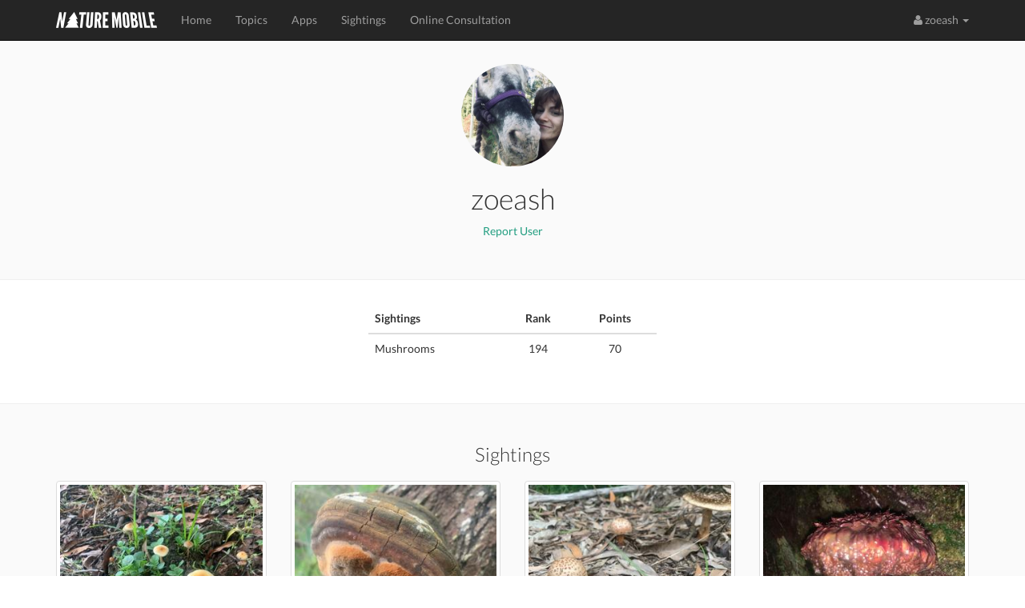

--- FILE ---
content_type: text/html; charset=utf-8
request_url: https://www.naturemobile.org/en/accounts/profile/34734/zoeash
body_size: 8694
content:




<!DOCTYPE html>
<!--[if lt IE 7]>      <html class="no-js lt-ie9 lt-ie8 lt-ie7"> <![endif]-->
<!--[if IE 7]>         <html class="no-js lt-ie9 lt-ie8"> <![endif]-->
<!--[if IE 8]>         <html class="no-js lt-ie9"> <![endif]-->
<!--[if gt IE 8]><!-->
<html class="no-js"> <!--<![endif]-->
<head>
    <script type="text/javascript" data-cmp-ab="1" src="https://cdn.consentmanager.net/delivery/autoblocking/c0eb65b4d2d30.js" data-cmp-host="d.delivery.consentmanager.net" data-cmp-cdn="cdn.consentmanager.net" data-cmp-codesrc="0"></script>
    <meta charset="utf-8">
    <meta http-equiv="X-UA-Compatible" content="IE=edge,chrome=1">
    <title>
        NATURE MOBILE
    </title>
    <meta name="description" content="">
    <meta name="viewport" content="width=device-width, initial-scale=1">
    
        <link rel="canonical" href="https://www.naturemobile.org/en/accounts/profile/34734/zoeash"/>
    

    <link rel="stylesheet" href="https://www.naturemobile.org/static/website/css/bootstrap.min.css">
    
    <script>
        // Asynchronously load non-critical css
        function loadCSS(e, t, n) {
            "use strict";
            var i = window.document.createElement("link");
            var o = t || window.document.getElementsByTagName("script")[0];
            i.rel = "stylesheet";
            i.href = e;
            i.media = "only x";
            o.parentNode.insertBefore(i, o);
            setTimeout(function () {
                i.media = n || "all"
            })
        }
        // load css file async
        loadCSS("https://www.naturemobile.org/static/website/css/font-awesome.min.css");
    </script>

    <link rel="stylesheet" href="https://www.naturemobile.org/static/website/css/main.css">
    <script src="https://www.naturemobile.org/static/website/js/vendor/modernizr-2.6.2-respond-1.1.0.min.js"></script>
    <link rel='shortcut icon' href="https://www.naturemobile.org/static/website/favicon.ico">
    <link rel='apple-touch-icon' href="https://www.naturemobile.org/static/website/img/apple-touch-icon.png">
    <link rel='apple-touch-icon' sizes='72x72' href="https://www.naturemobile.org/static/website/img/apple-touch-icon-72x72.png">
    <link rel='apple-touch-icon' sizes='114x114' href="https://www.naturemobile.org/static/website/img/apple-touch-icon-114x114.png">
    
    
    
    
    
        
            <script defer  data-domain="naturemobile.org" src="https://performance.naturemobile.org/js/script.pageview-props.js"></script>
            <script defer data-domain="naturemobile.org" src="https://performance.naturemobile.org/js/script.outbound-links.js"></script>
        
        
    


</head>
<body>
<!--[if lt IE 7]>
<p class="browsehappy">You are using an <strong>outdated</strong> browser. Please <a href="http://browsehappy.com/">upgrade your browser</a> to improve your experience.</p>
<![endif]-->
<nav class="navbar navbar-inverse navbar-fixed-top" role="navigation">
    <div class="container">
        <div class="navbar-header">
            <button type="button" class="navbar-toggle collapsed" data-toggle="collapse" data-target="#navbar"
                    aria-expanded="false" aria-controls="navbar">
                <span class="sr-only">Toggle navigation</span>
                <span class="icon-bar"></span>
                <span class="icon-bar"></span>
                <span class="icon-bar"></span>
            </button>
            <a class="navbar-brand" href="/en/"><img alt="Brand"
                                                                         src="https://www.naturemobile.org/static/website/img/naturemobile%402x.png"
                                                                         width="126" height="20"></a>
        </div>
        <div id="navbar" class="navbar-collapse collapse">
            <ul class="nav navbar-nav">
                
                    
                        <li><a href="/en/">Home</a></li>
                    
                
                    
                        <li><a href="/en/topics">Topics</a></li>
                    
                
                    
                        <li><a href="/en/apps">Apps</a></li>
                    
                
                    
                        <li><a href="/en/sightings">Sightings</a></li>
                    
                
                    
                        <li><a href="/en/online-consultation">Online Consultation</a></li>
                    
                
            </ul>
            <ul class="nav navbar-nav navbar-right">
                
                    <li class="dropdown">
                        <a href="#" class="dropdown-toggle" data-toggle="dropdown" role="button" aria-expanded="false">
                            <i class="fa fa-user"></i> zoeash <span
                                class="caret"></span>
                        </a>
                        <ul class="dropdown-menu" role="menu">
                            <li><a href="/en/accounts/profile/info"><i
                                    class="fa fa-user"></i> View profile</a></li>
                            
                            <li><a href="/en/accounts/logout"><i
                                    class="fa fa-power-off"></i> Sign out</a></li>
                        </ul>
                    </li>
                

            </ul>
        </div>
        <!--/.navbar-collapse -->
    </div>
</nav>


    



    <section id="userDash" class="text-center padding">
        <div class="container">
            <div class="row">
                <div class="col-md-12">

                    <img src="
                    
                        https://naturemobile-media.s3.eu-central-3.ionoscloud.com/members/pictures/2ab4d49c/2ab4d49c-ffd3-47c7-9c22-fee641d710a1.300x300.jpg
                    
                    " width="128" class="imground">

                    <h1>
                        zoeash
                    </h1>
                    
                    <h5></h5>
                    
                    
    <p>
        <a href="#" data-toggle="modal" data-target="#reportViolationsModal">
            Report User
        </a>
    </p>
    


<div class="modal fade" id="reportViolationsModal" tabindex="-1" role="dialog" aria-labelledby="reportModalLabel" aria-hidden="true">
    <div class="modal-dialog" role="document">
        <div class="modal-content">
            <div class="modal-header">
                <h5 class="modal-title" id="reportModalLabel">Report Content</h5>
                <button type="button" class="close" data-dismiss="modal" aria-label="Close">
                    <span aria-hidden="true">&times;</span>
                </button>
            </div>
            <form method="POST" action="/en/report/violations">
                <input type='hidden' name='csrfmiddlewaretoken' value='HuMA7Qsi2IiUYUC4aw1gFUq5wMrTHSk9CuhsHNkV0UkPEL7b51vZo14za7oCQUPm' />
                <div class="modal-body">
                    <input type="hidden" name="content_id" value="34734"> 
                    <input type="hidden" name="content_type" value="user"> 
                    <div class="form-group">
                        <label for="reason">Reason <span class="text-danger">*</span></label>
                        <select name="reason" id="reason" class="form-control" required>
                            <option value="" disabled selected>Select a reason</option>
                            <option value="Spam">Spam</option>
                            <option value="Harassment">Harassment</option>
                            <option value="Misinformation">Misinformation</option>
                            <option value="Inappropriate Content">Inappropriate Content</option>
                            <option value="Other">Other Violations</option>
                        </select>
                    </div>
                    <div class="form-group">
                        <label for="additional-info">Additional Information (Optional)</label>
                        <textarea name="additional_info" id="additional-info" class="form-control" rows="3" placeholder="Add details if necessary..."></textarea>
                    </div>
                </div>
                <div class="modal-footer">
                    <button type="button" class="btn btn-secondary" data-dismiss="modal">Close</button>
                    <button type="submit" class="btn btn-danger">Submit Report</button>
                </div>
            </form>
        </div>
    </div>
</div>


                </div>
            </div>
        </div>
    </section>
    <section id="stats" class='text-center padding'>
        <div class="container">
            <div class="row">
                <div class="col-md-4 col-md-offset-4">
                    <table class="table">
                        <thead>
                        <tr>
                            <th>Sightings</th>
                            <th class="text-center">Rank</th>
                            <th class="text-center">Points</th>
                        </tr>
                        </thead>
                        <tbody>
                        
                            <tr>
                                <td class="text-left">Mushrooms</td>
                                <td>194</td>
                                <td>70</td>
                            </tr>
                        
                        </tbody>
                    </table>
                </div>
            </div>
        </div>
    </section>


    <section id="sightings" class='text-center padding'>
        <div class="container">
            <h3 class="text-center">Sightings</h3>

            <div class="row">
                
                    



    <div class="col-sm-4 col-md-3 col-sx-6">
        <div class="thumbnail sighting-thumbnail">
            <div class="image">
                <a href="/en/sightings/6bf33d72-f80a-436e-99b5-cc8ea94e1cd0">
                    <img src="https://naturemobile-media.s3.eu-central-3.ionoscloud.com/sightings/images/2c9fde68/2c9fde68-c4e6-49ec-b101-f58d5d33dd45.300x300.jpg" alt="Bluing Psilocybe"
                         class="img img-responsive full-width">
                </a>
            </div>

            <div class="caption">
                <div class="text-left sighting-list-title pull-left">
                    <a href="/en/accounts/profile/34734/zoeash">zoeash
                    </a>
                

                </div>
                <div class="pull-right sighting-list-date text-right">
                    <time>Feb. 26, 2021</time>
                </div>
                <div class="text-left">Bluing Psilocybe</div>
            </div>

        </div>
    </div>

                
                    



    <div class="col-sm-4 col-md-3 col-sx-6">
        <div class="thumbnail sighting-thumbnail">
            <div class="image">
                <a href="/en/sightings/553012e7-891c-435b-885b-bb4be7203cd3">
                    <img src="https://naturemobile-media.s3.eu-central-3.ionoscloud.com/sightings/images/57c3aaa9/57c3aaa9-f0c6-46d3-a923-8f1fc614e573.300x300.jpg" alt="Unknown Species"
                         class="img img-responsive full-width">
                </a>
            </div>

            <div class="caption">
                <div class="text-left sighting-list-title pull-left">
                    <a href="/en/accounts/profile/34734/zoeash">zoeash
                    </a>
                

                </div>
                <div class="pull-right sighting-list-date text-right">
                    <time>Feb. 26, 2021</time>
                </div>
                <div class="text-left">Unknown Species</div>
            </div>

        </div>
    </div>

                
                    



    <div class="col-sm-4 col-md-3 col-sx-6">
        <div class="thumbnail sighting-thumbnail">
            <div class="image">
                <a href="/en/sightings/deedcfa2-57cd-4f0c-a62f-b1a04a93f9a5">
                    <img src="https://naturemobile-media.s3.eu-central-3.ionoscloud.com/sightings/images/f7b0b744/f7b0b744-12f7-44a2-affb-f24409bcdaa8.300x300.jpg" alt="Unknown Species"
                         class="img img-responsive full-width">
                </a>
            </div>

            <div class="caption">
                <div class="text-left sighting-list-title pull-left">
                    <a href="/en/accounts/profile/34734/zoeash">zoeash
                    </a>
                

                </div>
                <div class="pull-right sighting-list-date text-right">
                    <time>Feb. 26, 2021</time>
                </div>
                <div class="text-left">Unknown Species</div>
            </div>

        </div>
    </div>

                
                    



    <div class="col-sm-4 col-md-3 col-sx-6">
        <div class="thumbnail sighting-thumbnail">
            <div class="image">
                <a href="/en/sightings/ab4ea317-a64e-4862-ab99-67e3d99ccd1f">
                    <img src="https://naturemobile-media.s3.eu-central-3.ionoscloud.com/sightings/images/cf07ba6e/cf07ba6e-08a1-4c54-9b35-244baf84cefa.300x300.jpg" alt="Unknown Species"
                         class="img img-responsive full-width">
                </a>
            </div>

            <div class="caption">
                <div class="text-left sighting-list-title pull-left">
                    <a href="/en/accounts/profile/34734/zoeash">zoeash
                    </a>
                

                </div>
                <div class="pull-right sighting-list-date text-right">
                    <time>Jan. 21, 2021</time>
                </div>
                <div class="text-left">Unknown Species</div>
            </div>

        </div>
    </div>

                
                    



    <div class="col-sm-4 col-md-3 col-sx-6">
        <div class="thumbnail sighting-thumbnail">
            <div class="image">
                <a href="/en/sightings/36cb57be-8693-4f11-97be-cebe33053c24">
                    <img src="https://naturemobile-media.s3.eu-central-3.ionoscloud.com/sightings/images/b1502b37/b1502b37-ac60-477d-a02a-6b70f7080b75.300x300.jpg" alt="Unknown Species"
                         class="img img-responsive full-width">
                </a>
            </div>

            <div class="caption">
                <div class="text-left sighting-list-title pull-left">
                    <a href="/en/accounts/profile/34734/zoeash">zoeash
                    </a>
                

                </div>
                <div class="pull-right sighting-list-date text-right">
                    <time>Jan. 21, 2021</time>
                </div>
                <div class="text-left">Unknown Species</div>
            </div>

        </div>
    </div>

                
                    



    <div class="col-sm-4 col-md-3 col-sx-6">
        <div class="thumbnail sighting-thumbnail">
            <div class="image">
                <a href="/en/sightings/65768ced-2f9a-44da-85fc-7cbc0d2c96bf">
                    <img src="https://naturemobile-media.s3.eu-central-3.ionoscloud.com/sightings/images/d4d25694/d4d25694-4a05-4dc8-8041-5a3c20b9b0ee.300x300.jpg" alt="Unknown Species"
                         class="img img-responsive full-width">
                </a>
            </div>

            <div class="caption">
                <div class="text-left sighting-list-title pull-left">
                    <a href="/en/accounts/profile/34734/zoeash">zoeash
                    </a>
                

                </div>
                <div class="pull-right sighting-list-date text-right">
                    <time>Jan. 21, 2021</time>
                </div>
                <div class="text-left">Unknown Species</div>
            </div>

        </div>
    </div>

                
                    



    <div class="col-sm-4 col-md-3 col-sx-6">
        <div class="thumbnail sighting-thumbnail">
            <div class="image">
                <a href="/en/sightings/76f81bb6-cf16-42c0-927a-ea0b88ff8f6c">
                    <img src="https://naturemobile-media.s3.eu-central-3.ionoscloud.com/sightings/images/913cd9aa/913cd9aa-1e9d-45f2-9e26-1393b76324d4.300x300.jpg" alt="Unknown Species"
                         class="img img-responsive full-width">
                </a>
            </div>

            <div class="caption">
                <div class="text-left sighting-list-title pull-left">
                    <a href="/en/accounts/profile/34734/zoeash">zoeash
                    </a>
                

                </div>
                <div class="pull-right sighting-list-date text-right">
                    <time>Jan. 21, 2021</time>
                </div>
                <div class="text-left">Unknown Species</div>
            </div>

        </div>
    </div>

                
                    



    <div class="col-sm-4 col-md-3 col-sx-6">
        <div class="thumbnail sighting-thumbnail">
            <div class="image">
                <a href="/en/sightings/40770508-baa6-4353-929c-a39fdc00fdfb">
                    <img src="https://naturemobile-media.s3.eu-central-3.ionoscloud.com/sightings/images/1751005a/1751005a-49dd-4bdd-b416-df987b1c588c.300x300.jpg" alt="Unknown Species"
                         class="img img-responsive full-width">
                </a>
            </div>

            <div class="caption">
                <div class="text-left sighting-list-title pull-left">
                    <a href="/en/accounts/profile/34734/zoeash">zoeash
                    </a>
                

                </div>
                <div class="pull-right sighting-list-date text-right">
                    <time>Jan. 21, 2021</time>
                </div>
                <div class="text-left">Unknown Species</div>
            </div>

        </div>
    </div>

                
                    



    <div class="col-sm-4 col-md-3 col-sx-6">
        <div class="thumbnail sighting-thumbnail">
            <div class="image">
                <a href="/en/sightings/23b4ef84-ed0b-4853-8243-cd4f3ba1526f">
                    <img src="https://naturemobile-media.s3.eu-central-3.ionoscloud.com/sightings/images/1c9d366f/1c9d366f-394c-4adc-9e69-8602b75118e5.300x300.jpg" alt="Unknown Species"
                         class="img img-responsive full-width">
                </a>
            </div>

            <div class="caption">
                <div class="text-left sighting-list-title pull-left">
                    <a href="/en/accounts/profile/34734/zoeash">zoeash
                    </a>
                

                </div>
                <div class="pull-right sighting-list-date text-right">
                    <time>Jan. 21, 2021</time>
                </div>
                <div class="text-left">Unknown Species</div>
            </div>

        </div>
    </div>

                
                    



    <div class="col-sm-4 col-md-3 col-sx-6">
        <div class="thumbnail sighting-thumbnail">
            <div class="image">
                <a href="/en/sightings/4cc34eda-8ac1-40f1-8218-5d9db8f64a37">
                    <img src="https://naturemobile-media.s3.eu-central-3.ionoscloud.com/sightings/images/5996f93f/5996f93f-d6dd-4ead-8d20-40a66f6db2d0.300x300.jpg" alt="Unknown Species"
                         class="img img-responsive full-width">
                </a>
            </div>

            <div class="caption">
                <div class="text-left sighting-list-title pull-left">
                    <a href="/en/accounts/profile/34734/zoeash">zoeash
                    </a>
                

                </div>
                <div class="pull-right sighting-list-date text-right">
                    <time>Jan. 21, 2021</time>
                </div>
                <div class="text-left">Unknown Species</div>
            </div>

        </div>
    </div>

                
                    



    <div class="col-sm-4 col-md-3 col-sx-6">
        <div class="thumbnail sighting-thumbnail">
            <div class="image">
                <a href="/en/sightings/027da6e7-6576-47e0-981a-1cce464a5ea6">
                    <img src="https://naturemobile-media.s3.eu-central-3.ionoscloud.com/sightings/images/c359af7b/c359af7b-22ef-4206-9e7a-268242bccb9e.300x300.jpg" alt="Unknown Species"
                         class="img img-responsive full-width">
                </a>
            </div>

            <div class="caption">
                <div class="text-left sighting-list-title pull-left">
                    <a href="/en/accounts/profile/34734/zoeash">zoeash
                    </a>
                

                </div>
                <div class="pull-right sighting-list-date text-right">
                    <time>Jan. 21, 2021</time>
                </div>
                <div class="text-left">Unknown Species</div>
            </div>

        </div>
    </div>

                
                    



    <div class="col-sm-4 col-md-3 col-sx-6">
        <div class="thumbnail sighting-thumbnail">
            <div class="image">
                <a href="/en/sightings/5ded9025-268d-4a07-b451-5b4d0144c0c7">
                    <img src="https://naturemobile-media.s3.eu-central-3.ionoscloud.com/sightings/images/b30055ea/b30055ea-b5e8-4faa-92ef-017cd5ed0e2a.300x300.jpg" alt="Unknown Species"
                         class="img img-responsive full-width">
                </a>
            </div>

            <div class="caption">
                <div class="text-left sighting-list-title pull-left">
                    <a href="/en/accounts/profile/34734/zoeash">zoeash
                    </a>
                

                </div>
                <div class="pull-right sighting-list-date text-right">
                    <time>Jan. 21, 2021</time>
                </div>
                <div class="text-left">Unknown Species</div>
            </div>

        </div>
    </div>

                
                    



    <div class="col-sm-4 col-md-3 col-sx-6">
        <div class="thumbnail sighting-thumbnail">
            <div class="image">
                <a href="/en/sightings/196735e7-c6d7-42ab-96b8-379bc0379f20">
                    <img src="https://naturemobile-media.s3.eu-central-3.ionoscloud.com/sightings/images/e582d5fc/e582d5fc-66e2-44a5-952b-4add993c9d31.300x300.jpg" alt="Unknown Species"
                         class="img img-responsive full-width">
                </a>
            </div>

            <div class="caption">
                <div class="text-left sighting-list-title pull-left">
                    <a href="/en/accounts/profile/34734/zoeash">zoeash
                    </a>
                

                </div>
                <div class="pull-right sighting-list-date text-right">
                    <time>Jan. 21, 2021</time>
                </div>
                <div class="text-left">Unknown Species</div>
            </div>

        </div>
    </div>

                
                    



    <div class="col-sm-4 col-md-3 col-sx-6">
        <div class="thumbnail sighting-thumbnail">
            <div class="image">
                <a href="/en/sightings/faa2e716-cf89-4b0b-8668-4de034504edd">
                    <img src="https://naturemobile-media.s3.eu-central-3.ionoscloud.com/sightings/images/17cd747c/17cd747c-ef07-4892-a542-a52bab7622d5.300x300.jpg" alt="Unknown Species"
                         class="img img-responsive full-width">
                </a>
            </div>

            <div class="caption">
                <div class="text-left sighting-list-title pull-left">
                    <a href="/en/accounts/profile/34734/zoeash">zoeash
                    </a>
                

                </div>
                <div class="pull-right sighting-list-date text-right">
                    <time>Jan. 21, 2021</time>
                </div>
                <div class="text-left">Unknown Species</div>
            </div>

        </div>
    </div>

                
                    



    <div class="col-sm-4 col-md-3 col-sx-6">
        <div class="thumbnail sighting-thumbnail">
            <div class="image">
                <a href="/en/sightings/3e342b1d-5dd0-4050-85e7-9c4a07483ab7">
                    <img src="https://naturemobile-media.s3.eu-central-3.ionoscloud.com/sightings/images/f665beb7/f665beb7-f910-47a2-bf6d-52418bfa6bb7.300x300.jpg" alt="Unknown Species"
                         class="img img-responsive full-width">
                </a>
            </div>

            <div class="caption">
                <div class="text-left sighting-list-title pull-left">
                    <a href="/en/accounts/profile/34734/zoeash">zoeash
                    </a>
                

                </div>
                <div class="pull-right sighting-list-date text-right">
                    <time>Sept. 14, 2020</time>
                </div>
                <div class="text-left">Unknown Species</div>
            </div>

        </div>
    </div>

                
                    



    <div class="col-sm-4 col-md-3 col-sx-6">
        <div class="thumbnail sighting-thumbnail">
            <div class="image">
                <a href="/en/sightings/e084b202-3809-46c5-8606-aceef857f596">
                    <img src="https://naturemobile-media.s3.eu-central-3.ionoscloud.com/sightings/images/315a49fd/315a49fd-9168-4bfc-9db7-383b84da61b5.300x300.jpg" alt="Unknown Species"
                         class="img img-responsive full-width">
                </a>
            </div>

            <div class="caption">
                <div class="text-left sighting-list-title pull-left">
                    <a href="/en/accounts/profile/34734/zoeash">zoeash
                    </a>
                

                </div>
                <div class="pull-right sighting-list-date text-right">
                    <time>Sept. 14, 2020</time>
                </div>
                <div class="text-left">Unknown Species</div>
            </div>

        </div>
    </div>

                
                    



    <div class="col-sm-4 col-md-3 col-sx-6">
        <div class="thumbnail sighting-thumbnail">
            <div class="image">
                <a href="/en/sightings/2b5fcf63-4b90-4885-a8d0-91deba8af801">
                    <img src="https://naturemobile-media.s3.eu-central-3.ionoscloud.com/sightings/images/61fe0c07/61fe0c07-6adb-4cd1-a48e-72ed6fe62674.300x300.jpg" alt="Unknown Species"
                         class="img img-responsive full-width">
                </a>
            </div>

            <div class="caption">
                <div class="text-left sighting-list-title pull-left">
                    <a href="/en/accounts/profile/34734/zoeash">zoeash
                    </a>
                

                </div>
                <div class="pull-right sighting-list-date text-right">
                    <time>Sept. 14, 2020</time>
                </div>
                <div class="text-left">Unknown Species</div>
            </div>

        </div>
    </div>

                
                    



    <div class="col-sm-4 col-md-3 col-sx-6">
        <div class="thumbnail sighting-thumbnail">
            <div class="image">
                <a href="/en/sightings/9712531b-1259-4000-a132-d6f56fea12fa">
                    <img src="https://naturemobile-media.s3.eu-central-3.ionoscloud.com/sightings/images/7e7009da/7e7009da-a8b9-453b-a04b-f2c79d78afc1.300x300.jpg" alt="Unknown Species"
                         class="img img-responsive full-width">
                </a>
            </div>

            <div class="caption">
                <div class="text-left sighting-list-title pull-left">
                    <a href="/en/accounts/profile/34734/zoeash">zoeash
                    </a>
                

                </div>
                <div class="pull-right sighting-list-date text-right">
                    <time>Sept. 14, 2020</time>
                </div>
                <div class="text-left">Unknown Species</div>
            </div>

        </div>
    </div>

                
                    



    <div class="col-sm-4 col-md-3 col-sx-6">
        <div class="thumbnail sighting-thumbnail">
            <div class="image">
                <a href="/en/sightings/432d50e6-a600-4662-a546-a232d9fb54d0">
                    <img src="https://naturemobile-media.s3.eu-central-3.ionoscloud.com/sightings/images/cf441cca/cf441cca-ccf5-45df-805d-846c1003ccb1.300x300.jpg" alt="Unknown Species"
                         class="img img-responsive full-width">
                </a>
            </div>

            <div class="caption">
                <div class="text-left sighting-list-title pull-left">
                    <a href="/en/accounts/profile/34734/zoeash">zoeash
                    </a>
                

                </div>
                <div class="pull-right sighting-list-date text-right">
                    <time>Sept. 14, 2020</time>
                </div>
                <div class="text-left">Unknown Species</div>
            </div>

        </div>
    </div>

                
                    



    <div class="col-sm-4 col-md-3 col-sx-6">
        <div class="thumbnail sighting-thumbnail">
            <div class="image">
                <a href="/en/sightings/38523c7a-4c55-4bc8-919e-afa81098b7dc">
                    <img src="https://naturemobile-media.s3.eu-central-3.ionoscloud.com/sightings/images/afc12f4c/afc12f4c-cdaf-45d7-b49e-9fb82d41f757.300x300.jpg" alt="Unknown Species"
                         class="img img-responsive full-width">
                </a>
            </div>

            <div class="caption">
                <div class="text-left sighting-list-title pull-left">
                    <a href="/en/accounts/profile/34734/zoeash">zoeash
                    </a>
                

                </div>
                <div class="pull-right sighting-list-date text-right">
                    <time>Sept. 14, 2020</time>
                </div>
                <div class="text-left">Unknown Species</div>
            </div>

        </div>
    </div>

                
                    



    <div class="col-sm-4 col-md-3 col-sx-6">
        <div class="thumbnail sighting-thumbnail">
            <div class="image">
                <a href="/en/sightings/a6837db6-14db-4c34-9fc4-7f010c5f181b">
                    <img src="https://naturemobile-media.s3.eu-central-3.ionoscloud.com/sightings/images/250295bf/250295bf-e6ba-43d3-bc9d-d3242309b58b.300x300.jpg" alt="Unknown Species"
                         class="img img-responsive full-width">
                </a>
            </div>

            <div class="caption">
                <div class="text-left sighting-list-title pull-left">
                    <a href="/en/accounts/profile/34734/zoeash">zoeash
                    </a>
                

                </div>
                <div class="pull-right sighting-list-date text-right">
                    <time>Sept. 14, 2020</time>
                </div>
                <div class="text-left">Unknown Species</div>
            </div>

        </div>
    </div>

                
                    



    <div class="col-sm-4 col-md-3 col-sx-6">
        <div class="thumbnail sighting-thumbnail">
            <div class="image">
                <a href="/en/sightings/770a0e94-85f0-478f-a914-6677ddab7bf4">
                    <img src="https://naturemobile-media.s3.eu-central-3.ionoscloud.com/sightings/images/40dbc7f9/40dbc7f9-7c26-4520-994b-9000673d6fb7.300x300.jpg" alt="Unknown Species"
                         class="img img-responsive full-width">
                </a>
            </div>

            <div class="caption">
                <div class="text-left sighting-list-title pull-left">
                    <a href="/en/accounts/profile/34734/zoeash">zoeash
                    </a>
                

                </div>
                <div class="pull-right sighting-list-date text-right">
                    <time>Sept. 14, 2020</time>
                </div>
                <div class="text-left">Unknown Species</div>
            </div>

        </div>
    </div>

                
                    



    <div class="col-sm-4 col-md-3 col-sx-6">
        <div class="thumbnail sighting-thumbnail">
            <div class="image">
                <a href="/en/sightings/a7728283-d828-4593-9aa3-282a478de28a">
                    <img src="https://naturemobile-media.s3.eu-central-3.ionoscloud.com/sightings/images/014b5dc9/014b5dc9-9e1e-4816-a0ee-9141819c431a.300x300.jpg" alt="Unknown Species"
                         class="img img-responsive full-width">
                </a>
            </div>

            <div class="caption">
                <div class="text-left sighting-list-title pull-left">
                    <a href="/en/accounts/profile/34734/zoeash">zoeash
                    </a>
                

                </div>
                <div class="pull-right sighting-list-date text-right">
                    <time>Sept. 14, 2020</time>
                </div>
                <div class="text-left">Unknown Species</div>
            </div>

        </div>
    </div>

                
                    



    <div class="col-sm-4 col-md-3 col-sx-6">
        <div class="thumbnail sighting-thumbnail">
            <div class="image">
                <a href="/en/sightings/6b067672-e68a-4b01-b4e2-73afe0d3b31f">
                    <img src="https://naturemobile-media.s3.eu-central-3.ionoscloud.com/sightings/images/605d5737/605d5737-50b2-4626-b30c-a40b7025facc.300x300.jpg" alt="Unknown Species"
                         class="img img-responsive full-width">
                </a>
            </div>

            <div class="caption">
                <div class="text-left sighting-list-title pull-left">
                    <a href="/en/accounts/profile/34734/zoeash">zoeash
                    </a>
                

                </div>
                <div class="pull-right sighting-list-date text-right">
                    <time>Aug. 21, 2020</time>
                </div>
                <div class="text-left">Unknown Species</div>
            </div>

        </div>
    </div>

                
                    



    <div class="col-sm-4 col-md-3 col-sx-6">
        <div class="thumbnail sighting-thumbnail">
            <div class="image">
                <a href="/en/sightings/a4d64fbb-9d92-433f-9069-1f63f0e6f174">
                    <img src="https://naturemobile-media.s3.eu-central-3.ionoscloud.com/sightings/images/395c5b4d/395c5b4d-d609-42cd-a6fa-8d353e12d25a.300x300.jpg" alt="Unknown Species"
                         class="img img-responsive full-width">
                </a>
            </div>

            <div class="caption">
                <div class="text-left sighting-list-title pull-left">
                    <a href="/en/accounts/profile/34734/zoeash">zoeash
                    </a>
                

                </div>
                <div class="pull-right sighting-list-date text-right">
                    <time>Aug. 21, 2020</time>
                </div>
                <div class="text-left">Unknown Species</div>
            </div>

        </div>
    </div>

                
                    



    <div class="col-sm-4 col-md-3 col-sx-6">
        <div class="thumbnail sighting-thumbnail">
            <div class="image">
                <a href="/en/sightings/fe01adc9-5493-4bde-b70f-34c8de800fb7">
                    <img src="https://naturemobile-media.s3.eu-central-3.ionoscloud.com/sightings/images/ded67734/ded67734-8d4c-4c01-b01e-72693a98aac7.300x300.jpg" alt="Unknown Species"
                         class="img img-responsive full-width">
                </a>
            </div>

            <div class="caption">
                <div class="text-left sighting-list-title pull-left">
                    <a href="/en/accounts/profile/34734/zoeash">zoeash
                    </a>
                

                </div>
                <div class="pull-right sighting-list-date text-right">
                    <time>Aug. 21, 2020</time>
                </div>
                <div class="text-left">Unknown Species</div>
            </div>

        </div>
    </div>

                
                    



    <div class="col-sm-4 col-md-3 col-sx-6">
        <div class="thumbnail sighting-thumbnail">
            <div class="image">
                <a href="/en/sightings/164faa43-9cf8-44cd-8a96-75ab05aee657">
                    <img src="https://naturemobile-media.s3.eu-central-3.ionoscloud.com/sightings/images/e8a61654/e8a61654-e672-4255-8884-bdcbb1581dd4.300x300.jpg" alt="Unknown Species"
                         class="img img-responsive full-width">
                </a>
            </div>

            <div class="caption">
                <div class="text-left sighting-list-title pull-left">
                    <a href="/en/accounts/profile/34734/zoeash">zoeash
                    </a>
                

                </div>
                <div class="pull-right sighting-list-date text-right">
                    <time>Aug. 21, 2020</time>
                </div>
                <div class="text-left">Unknown Species</div>
            </div>

        </div>
    </div>

                
                    



    <div class="col-sm-4 col-md-3 col-sx-6">
        <div class="thumbnail sighting-thumbnail">
            <div class="image">
                <a href="/en/sightings/d3211cfb-a4f0-48ec-9bdc-bc6096542b4d">
                    <img src="https://naturemobile-media.s3.eu-central-3.ionoscloud.com/sightings/images/1d3088d2/1d3088d2-61cd-45d3-a576-18526cbbf1ca.300x300.jpg" alt="Unknown Species"
                         class="img img-responsive full-width">
                </a>
            </div>

            <div class="caption">
                <div class="text-left sighting-list-title pull-left">
                    <a href="/en/accounts/profile/34734/zoeash">zoeash
                    </a>
                

                </div>
                <div class="pull-right sighting-list-date text-right">
                    <time>July 23, 2020</time>
                </div>
                <div class="text-left">Unknown Species</div>
            </div>

        </div>
    </div>

                
                    



    <div class="col-sm-4 col-md-3 col-sx-6">
        <div class="thumbnail sighting-thumbnail">
            <div class="image">
                <a href="/en/sightings/a2def3b6-6146-4511-ab26-237b8b089853">
                    <img src="https://naturemobile-media.s3.eu-central-3.ionoscloud.com/sightings/images/b2b0acd5/b2b0acd5-46f8-457a-9be5-95cda3128966.300x300.jpg" alt="Unknown Species"
                         class="img img-responsive full-width">
                </a>
            </div>

            <div class="caption">
                <div class="text-left sighting-list-title pull-left">
                    <a href="/en/accounts/profile/34734/zoeash">zoeash
                    </a>
                

                </div>
                <div class="pull-right sighting-list-date text-right">
                    <time>June 25, 2020</time>
                </div>
                <div class="text-left">Unknown Species</div>
            </div>

        </div>
    </div>

                
                    



    <div class="col-sm-4 col-md-3 col-sx-6">
        <div class="thumbnail sighting-thumbnail">
            <div class="image">
                <a href="/en/sightings/37f5a83e-f5ea-4e95-9ac7-3726139f8b84">
                    <img src="https://naturemobile-media.s3.eu-central-3.ionoscloud.com/sightings/images/b1e6ee90/b1e6ee90-14c7-4df1-9699-af4cd7233b55.300x300.jpg" alt="Unknown Species"
                         class="img img-responsive full-width">
                </a>
            </div>

            <div class="caption">
                <div class="text-left sighting-list-title pull-left">
                    <a href="/en/accounts/profile/34734/zoeash">zoeash
                    </a>
                

                </div>
                <div class="pull-right sighting-list-date text-right">
                    <time>June 25, 2020</time>
                </div>
                <div class="text-left">Unknown Species</div>
            </div>

        </div>
    </div>

                
                    



    <div class="col-sm-4 col-md-3 col-sx-6">
        <div class="thumbnail sighting-thumbnail">
            <div class="image">
                <a href="/en/sightings/b8d89ae1-a54c-43ad-bd79-5b78ef9d35c0">
                    <img src="https://naturemobile-media.s3.eu-central-3.ionoscloud.com/sightings/images/ebb2cc85/ebb2cc85-7fb5-438a-b063-40385d3740f2.300x300.jpg" alt="Unknown Species"
                         class="img img-responsive full-width">
                </a>
            </div>

            <div class="caption">
                <div class="text-left sighting-list-title pull-left">
                    <a href="/en/accounts/profile/34734/zoeash">zoeash
                    </a>
                

                </div>
                <div class="pull-right sighting-list-date text-right">
                    <time>May 31, 2020</time>
                </div>
                <div class="text-left">Unknown Species</div>
            </div>

        </div>
    </div>

                
                    



    <div class="col-sm-4 col-md-3 col-sx-6">
        <div class="thumbnail sighting-thumbnail">
            <div class="image">
                <a href="/en/sightings/32c470ed-c257-45e5-ad5d-6b6a079909c3">
                    <img src="https://naturemobile-media.s3.eu-central-3.ionoscloud.com/sightings/images/791b394d/791b394d-a9fe-4a13-8428-9d1f54bcd369.300x300.jpg" alt="Unknown Species"
                         class="img img-responsive full-width">
                </a>
            </div>

            <div class="caption">
                <div class="text-left sighting-list-title pull-left">
                    <a href="/en/accounts/profile/34734/zoeash">zoeash
                    </a>
                

                </div>
                <div class="pull-right sighting-list-date text-right">
                    <time>May 31, 2020</time>
                </div>
                <div class="text-left">Unknown Species</div>
            </div>

        </div>
    </div>

                
                    



    <div class="col-sm-4 col-md-3 col-sx-6">
        <div class="thumbnail sighting-thumbnail">
            <div class="image">
                <a href="/en/sightings/b7683d23-0405-4bf4-97fd-3d9672fc3d9f">
                    <img src="https://naturemobile-media.s3.eu-central-3.ionoscloud.com/sightings/images/695c8539/695c8539-f917-4111-ac13-e89d5ca0fc52.300x300.jpg" alt="Unknown Species"
                         class="img img-responsive full-width">
                </a>
            </div>

            <div class="caption">
                <div class="text-left sighting-list-title pull-left">
                    <a href="/en/accounts/profile/34734/zoeash">zoeash
                    </a>
                

                </div>
                <div class="pull-right sighting-list-date text-right">
                    <time>May 31, 2020</time>
                </div>
                <div class="text-left">Unknown Species</div>
            </div>

        </div>
    </div>

                
                    



    <div class="col-sm-4 col-md-3 col-sx-6">
        <div class="thumbnail sighting-thumbnail">
            <div class="image">
                <a href="/en/sightings/e19c35cf-426c-40cc-a04e-b6f2002efa03">
                    <img src="https://naturemobile-media.s3.eu-central-3.ionoscloud.com/sightings/images/348405bd/348405bd-30c7-4ab0-a0d0-39ca6fa713ab.300x300.jpg" alt="Unknown Species"
                         class="img img-responsive full-width">
                </a>
            </div>

            <div class="caption">
                <div class="text-left sighting-list-title pull-left">
                    <a href="/en/accounts/profile/34734/zoeash">zoeash
                    </a>
                

                </div>
                <div class="pull-right sighting-list-date text-right">
                    <time>May 30, 2020</time>
                </div>
                <div class="text-left">Unknown Species</div>
            </div>

        </div>
    </div>

                
                    



    <div class="col-sm-4 col-md-3 col-sx-6">
        <div class="thumbnail sighting-thumbnail">
            <div class="image">
                <a href="/en/sightings/5c12fa00-e34a-46bb-ac4a-50ef1d4f307d">
                    <img src="https://naturemobile-media.s3.eu-central-3.ionoscloud.com/sightings/images/a649aa30/a649aa30-4fa6-4812-9b3e-e1e62c7cc14c.300x300.jpg" alt="Unknown Species"
                         class="img img-responsive full-width">
                </a>
            </div>

            <div class="caption">
                <div class="text-left sighting-list-title pull-left">
                    <a href="/en/accounts/profile/34734/zoeash">zoeash
                    </a>
                

                </div>
                <div class="pull-right sighting-list-date text-right">
                    <time>May 30, 2020</time>
                </div>
                <div class="text-left">Unknown Species</div>
            </div>

        </div>
    </div>

                
                    



    <div class="col-sm-4 col-md-3 col-sx-6">
        <div class="thumbnail sighting-thumbnail">
            <div class="image">
                <a href="/en/sightings/547a2cc0-305f-4dd9-89a6-4dba91426cbe">
                    <img src="https://naturemobile-media.s3.eu-central-3.ionoscloud.com/sightings/images/dc47cd64/dc47cd64-46d8-45ab-a36f-460172a0fd3d.300x300.jpg" alt="Unknown Species"
                         class="img img-responsive full-width">
                </a>
            </div>

            <div class="caption">
                <div class="text-left sighting-list-title pull-left">
                    <a href="/en/accounts/profile/34734/zoeash">zoeash
                    </a>
                

                </div>
                <div class="pull-right sighting-list-date text-right">
                    <time>May 12, 2020</time>
                </div>
                <div class="text-left">Unknown Species</div>
            </div>

        </div>
    </div>

                
                    



    <div class="col-sm-4 col-md-3 col-sx-6">
        <div class="thumbnail sighting-thumbnail">
            <div class="image">
                <a href="/en/sightings/d97a3af7-e175-4af3-b391-474f448e1c28">
                    <img src="https://naturemobile-media.s3.eu-central-3.ionoscloud.com/sightings/images/6cd6fd62/6cd6fd62-4e86-41f5-aedf-699d9aad9526.300x300.jpg" alt="Unknown Species"
                         class="img img-responsive full-width">
                </a>
            </div>

            <div class="caption">
                <div class="text-left sighting-list-title pull-left">
                    <a href="/en/accounts/profile/34734/zoeash">zoeash
                    </a>
                

                </div>
                <div class="pull-right sighting-list-date text-right">
                    <time>May 12, 2020</time>
                </div>
                <div class="text-left">Unknown Species</div>
            </div>

        </div>
    </div>

                
                    



    <div class="col-sm-4 col-md-3 col-sx-6">
        <div class="thumbnail sighting-thumbnail">
            <div class="image">
                <a href="/en/sightings/70e9c341-36b1-46b7-8cbc-d819f228f5e2">
                    <img src="https://naturemobile-media.s3.eu-central-3.ionoscloud.com/sightings/images/5cadeeae/5cadeeae-fa97-4c9a-8a25-c741b6c2f786.300x300.jpg" alt="Unknown Species"
                         class="img img-responsive full-width">
                </a>
            </div>

            <div class="caption">
                <div class="text-left sighting-list-title pull-left">
                    <a href="/en/accounts/profile/34734/zoeash">zoeash
                    </a>
                

                </div>
                <div class="pull-right sighting-list-date text-right">
                    <time>May 12, 2020</time>
                </div>
                <div class="text-left">Unknown Species</div>
            </div>

        </div>
    </div>

                
                    



    <div class="col-sm-4 col-md-3 col-sx-6">
        <div class="thumbnail sighting-thumbnail">
            <div class="image">
                <a href="/en/sightings/215983e9-8cd8-4edd-a3d6-be14a58ae3aa">
                    <img src="https://naturemobile-media.s3.eu-central-3.ionoscloud.com/sightings/images/7a17c7db/7a17c7db-969a-4cd6-a3cd-cddbbbb9fdf8.300x300.jpg" alt="Unknown Species"
                         class="img img-responsive full-width">
                </a>
            </div>

            <div class="caption">
                <div class="text-left sighting-list-title pull-left">
                    <a href="/en/accounts/profile/34734/zoeash">zoeash
                    </a>
                

                </div>
                <div class="pull-right sighting-list-date text-right">
                    <time>May 12, 2020</time>
                </div>
                <div class="text-left">Unknown Species</div>
            </div>

        </div>
    </div>

                
                    



    <div class="col-sm-4 col-md-3 col-sx-6">
        <div class="thumbnail sighting-thumbnail">
            <div class="image">
                <a href="/en/sightings/97899e56-c6d6-4a03-bc1a-566f0ab88410">
                    <img src="https://naturemobile-media.s3.eu-central-3.ionoscloud.com/sightings/images/fdba9df0/fdba9df0-39e7-44ca-ab31-e121dafcf17e.300x300.jpg" alt="Unknown Species"
                         class="img img-responsive full-width">
                </a>
            </div>

            <div class="caption">
                <div class="text-left sighting-list-title pull-left">
                    <a href="/en/accounts/profile/34734/zoeash">zoeash
                    </a>
                

                </div>
                <div class="pull-right sighting-list-date text-right">
                    <time>May 12, 2020</time>
                </div>
                <div class="text-left">Unknown Species</div>
            </div>

        </div>
    </div>

                
                    



    <div class="col-sm-4 col-md-3 col-sx-6">
        <div class="thumbnail sighting-thumbnail">
            <div class="image">
                <a href="/en/sightings/82678410-832f-42f6-84f0-900ab65d409d">
                    <img src="https://naturemobile-media.s3.eu-central-3.ionoscloud.com/sightings/images/d894ac77/d894ac77-dd3d-4926-b534-b09fb47811fc.300x300.jpg" alt="Unknown Species"
                         class="img img-responsive full-width">
                </a>
            </div>

            <div class="caption">
                <div class="text-left sighting-list-title pull-left">
                    <a href="/en/accounts/profile/34734/zoeash">zoeash
                    </a>
                

                </div>
                <div class="pull-right sighting-list-date text-right">
                    <time>May 12, 2020</time>
                </div>
                <div class="text-left">Unknown Species</div>
            </div>

        </div>
    </div>

                
                    



    <div class="col-sm-4 col-md-3 col-sx-6">
        <div class="thumbnail sighting-thumbnail">
            <div class="image">
                <a href="/en/sightings/2783cffa-5054-4289-89e2-be559f7bc28b">
                    <img src="https://naturemobile-media.s3.eu-central-3.ionoscloud.com/sightings/images/9a9c9601/9a9c9601-2cb6-4ef8-880e-79006ac616b6.300x300.jpg" alt="Unknown Species"
                         class="img img-responsive full-width">
                </a>
            </div>

            <div class="caption">
                <div class="text-left sighting-list-title pull-left">
                    <a href="/en/accounts/profile/34734/zoeash">zoeash
                    </a>
                

                </div>
                <div class="pull-right sighting-list-date text-right">
                    <time>April 27, 2020</time>
                </div>
                <div class="text-left">Unknown Species</div>
            </div>

        </div>
    </div>

                
                    



    <div class="col-sm-4 col-md-3 col-sx-6">
        <div class="thumbnail sighting-thumbnail">
            <div class="image">
                <a href="/en/sightings/143a2db4-a48d-447e-9d07-dcae31f6fe49">
                    <img src="https://naturemobile-media.s3.eu-central-3.ionoscloud.com/sightings/images/8b928831/8b928831-eb00-4487-ab4b-0c3462420419.300x300.jpg" alt="Unknown Species"
                         class="img img-responsive full-width">
                </a>
            </div>

            <div class="caption">
                <div class="text-left sighting-list-title pull-left">
                    <a href="/en/accounts/profile/34734/zoeash">zoeash
                    </a>
                

                </div>
                <div class="pull-right sighting-list-date text-right">
                    <time>April 27, 2020</time>
                </div>
                <div class="text-left">Unknown Species</div>
            </div>

        </div>
    </div>

                
                    



    <div class="col-sm-4 col-md-3 col-sx-6">
        <div class="thumbnail sighting-thumbnail">
            <div class="image">
                <a href="/en/sightings/9d54ea41-9ce7-440a-adf0-8097f22f6fce">
                    <img src="https://naturemobile-media.s3.eu-central-3.ionoscloud.com/sightings/images/c08f4b4b/c08f4b4b-bf12-40c4-8038-78e503fcf0f2.300x300.jpg" alt="Unknown Species"
                         class="img img-responsive full-width">
                </a>
            </div>

            <div class="caption">
                <div class="text-left sighting-list-title pull-left">
                    <a href="/en/accounts/profile/34734/zoeash">zoeash
                    </a>
                

                </div>
                <div class="pull-right sighting-list-date text-right">
                    <time>April 27, 2020</time>
                </div>
                <div class="text-left">Unknown Species</div>
            </div>

        </div>
    </div>

                
                    



    <div class="col-sm-4 col-md-3 col-sx-6">
        <div class="thumbnail sighting-thumbnail">
            <div class="image">
                <a href="/en/sightings/c6643f09-37ce-43d4-8f9f-186b9aecd158">
                    <img src="https://naturemobile-media.s3.eu-central-3.ionoscloud.com/sightings/images/5341a1a1/5341a1a1-0ae7-4bfb-a2be-7ca27cfd5f87.300x300.jpg" alt="Unknown Species"
                         class="img img-responsive full-width">
                </a>
            </div>

            <div class="caption">
                <div class="text-left sighting-list-title pull-left">
                    <a href="/en/accounts/profile/34734/zoeash">zoeash
                    </a>
                

                </div>
                <div class="pull-right sighting-list-date text-right">
                    <time>April 27, 2020</time>
                </div>
                <div class="text-left">Unknown Species</div>
            </div>

        </div>
    </div>

                
                    



    <div class="col-sm-4 col-md-3 col-sx-6">
        <div class="thumbnail sighting-thumbnail">
            <div class="image">
                <a href="/en/sightings/629f3851-27b1-43d8-8eb7-2d919e5de6a6">
                    <img src="https://naturemobile-media.s3.eu-central-3.ionoscloud.com/sightings/images/202ae020/202ae020-fc19-4f32-b1a7-b133d3a01966.300x300.jpg" alt="Unknown Species"
                         class="img img-responsive full-width">
                </a>
            </div>

            <div class="caption">
                <div class="text-left sighting-list-title pull-left">
                    <a href="/en/accounts/profile/34734/zoeash">zoeash
                    </a>
                

                </div>
                <div class="pull-right sighting-list-date text-right">
                    <time>April 27, 2020</time>
                </div>
                <div class="text-left">Unknown Species</div>
            </div>

        </div>
    </div>

                
                    



    <div class="col-sm-4 col-md-3 col-sx-6">
        <div class="thumbnail sighting-thumbnail">
            <div class="image">
                <a href="/en/sightings/3a1671e0-0ce8-448d-8864-d1842c5cddc5">
                    <img src="https://naturemobile-media.s3.eu-central-3.ionoscloud.com/sightings/images/ceb34918/ceb34918-70a2-4460-8447-23d8367b11f9.300x300.jpg" alt="Unknown Species"
                         class="img img-responsive full-width">
                </a>
            </div>

            <div class="caption">
                <div class="text-left sighting-list-title pull-left">
                    <a href="/en/accounts/profile/34734/zoeash">zoeash
                    </a>
                

                </div>
                <div class="pull-right sighting-list-date text-right">
                    <time>April 27, 2020</time>
                </div>
                <div class="text-left">Unknown Species</div>
            </div>

        </div>
    </div>

                
                    



    <div class="col-sm-4 col-md-3 col-sx-6">
        <div class="thumbnail sighting-thumbnail">
            <div class="image">
                <a href="/en/sightings/72b3335b-88fc-4405-bb38-191e6cb1c502">
                    <img src="https://naturemobile-media.s3.eu-central-3.ionoscloud.com/sightings/images/afe01388/afe01388-9fdf-420b-ad81-fb3d8fee8bd2.300x300.jpg" alt="Unknown Species"
                         class="img img-responsive full-width">
                </a>
            </div>

            <div class="caption">
                <div class="text-left sighting-list-title pull-left">
                    <a href="/en/accounts/profile/34734/zoeash">zoeash
                    </a>
                

                </div>
                <div class="pull-right sighting-list-date text-right">
                    <time>April 27, 2020</time>
                </div>
                <div class="text-left">Unknown Species</div>
            </div>

        </div>
    </div>

                
                    



    <div class="col-sm-4 col-md-3 col-sx-6">
        <div class="thumbnail sighting-thumbnail">
            <div class="image">
                <a href="/en/sightings/201ea886-5e71-4cb4-ba7e-5593e9e652de">
                    <img src="https://naturemobile-media.s3.eu-central-3.ionoscloud.com/sightings/images/c2d0acbe/c2d0acbe-85cd-4973-8391-00ef4408c81d.300x300.jpg" alt="Unknown Species"
                         class="img img-responsive full-width">
                </a>
            </div>

            <div class="caption">
                <div class="text-left sighting-list-title pull-left">
                    <a href="/en/accounts/profile/34734/zoeash">zoeash
                    </a>
                

                </div>
                <div class="pull-right sighting-list-date text-right">
                    <time>April 27, 2020</time>
                </div>
                <div class="text-left">Unknown Species</div>
            </div>

        </div>
    </div>

                
                    



    <div class="col-sm-4 col-md-3 col-sx-6">
        <div class="thumbnail sighting-thumbnail">
            <div class="image">
                <a href="/en/sightings/6ac95b93-40a3-4271-bfca-bd7e1a56efcc">
                    <img src="https://naturemobile-media.s3.eu-central-3.ionoscloud.com/sightings/images/c8fc05aa/c8fc05aa-7f95-4a90-b900-002ce070a16a.300x300.jpg" alt="Unknown Species"
                         class="img img-responsive full-width">
                </a>
            </div>

            <div class="caption">
                <div class="text-left sighting-list-title pull-left">
                    <a href="/en/accounts/profile/34734/zoeash">zoeash
                    </a>
                

                </div>
                <div class="pull-right sighting-list-date text-right">
                    <time>April 27, 2020</time>
                </div>
                <div class="text-left">Unknown Species</div>
            </div>

        </div>
    </div>

                
                    



    <div class="col-sm-4 col-md-3 col-sx-6">
        <div class="thumbnail sighting-thumbnail">
            <div class="image">
                <a href="/en/sightings/5d7caa73-c4ea-4e19-8af3-228d2ba05bb0">
                    <img src="https://naturemobile-media.s3.eu-central-3.ionoscloud.com/sightings/images/f597a7f6/f597a7f6-2388-4141-9f49-d08c6fb30366.300x300.jpg" alt="Unknown Species"
                         class="img img-responsive full-width">
                </a>
            </div>

            <div class="caption">
                <div class="text-left sighting-list-title pull-left">
                    <a href="/en/accounts/profile/34734/zoeash">zoeash
                    </a>
                

                </div>
                <div class="pull-right sighting-list-date text-right">
                    <time>April 27, 2020</time>
                </div>
                <div class="text-left">Unknown Species</div>
            </div>

        </div>
    </div>

                
                    



    <div class="col-sm-4 col-md-3 col-sx-6">
        <div class="thumbnail sighting-thumbnail">
            <div class="image">
                <a href="/en/sightings/e8a9931d-ce00-4a2f-8514-9ecafb44015a">
                    <img src="https://naturemobile-media.s3.eu-central-3.ionoscloud.com/sightings/images/e5570794/e5570794-3dd2-49ca-9dd7-79841920421d.300x300.jpg" alt="Unknown Species"
                         class="img img-responsive full-width">
                </a>
            </div>

            <div class="caption">
                <div class="text-left sighting-list-title pull-left">
                    <a href="/en/accounts/profile/34734/zoeash">zoeash
                    </a>
                

                </div>
                <div class="pull-right sighting-list-date text-right">
                    <time>March 17, 2020</time>
                </div>
                <div class="text-left">Unknown Species</div>
            </div>

        </div>
    </div>

                
                    



    <div class="col-sm-4 col-md-3 col-sx-6">
        <div class="thumbnail sighting-thumbnail">
            <div class="image">
                <a href="/en/sightings/509e9303-f002-4994-9464-30a63ee2f4ab">
                    <img src="https://naturemobile-media.s3.eu-central-3.ionoscloud.com/sightings/images/7781b0c8/7781b0c8-dd02-4d93-853e-9c2a41ca3770.300x300.jpg" alt="Unknown Species"
                         class="img img-responsive full-width">
                </a>
            </div>

            <div class="caption">
                <div class="text-left sighting-list-title pull-left">
                    <a href="/en/accounts/profile/34734/zoeash">zoeash
                    </a>
                

                </div>
                <div class="pull-right sighting-list-date text-right">
                    <time>March 17, 2020</time>
                </div>
                <div class="text-left">Unknown Species</div>
            </div>

        </div>
    </div>

                
                    



    <div class="col-sm-4 col-md-3 col-sx-6">
        <div class="thumbnail sighting-thumbnail">
            <div class="image">
                <a href="/en/sightings/651be689-8dc4-484c-9d00-f7c8e5677fae">
                    <img src="https://naturemobile-media.s3.eu-central-3.ionoscloud.com/sightings/images/dad0c408/dad0c408-43fb-4349-b821-5880b376aef2.300x300.jpg" alt="Unknown Species"
                         class="img img-responsive full-width">
                </a>
            </div>

            <div class="caption">
                <div class="text-left sighting-list-title pull-left">
                    <a href="/en/accounts/profile/34734/zoeash">zoeash
                    </a>
                

                </div>
                <div class="pull-right sighting-list-date text-right">
                    <time>March 17, 2020</time>
                </div>
                <div class="text-left">Unknown Species</div>
            </div>

        </div>
    </div>

                
                    



    <div class="col-sm-4 col-md-3 col-sx-6">
        <div class="thumbnail sighting-thumbnail">
            <div class="image">
                <a href="/en/sightings/9804967e-e156-4e6f-bcd2-e0653afaa3b9">
                    <img src="https://naturemobile-media.s3.eu-central-3.ionoscloud.com/sightings/images/ede55349/ede55349-880c-4b52-8993-ab90672004a5.300x300.jpg" alt="Alcohol Inky"
                         class="img img-responsive full-width">
                </a>
            </div>

            <div class="caption">
                <div class="text-left sighting-list-title pull-left">
                    <a href="/en/accounts/profile/34734/zoeash">zoeash
                    </a>
                

                </div>
                <div class="pull-right sighting-list-date text-right">
                    <time>March 14, 2020</time>
                </div>
                <div class="text-left">Alcohol Inky</div>
            </div>

        </div>
    </div>

                
                    



    <div class="col-sm-4 col-md-3 col-sx-6">
        <div class="thumbnail sighting-thumbnail">
            <div class="image">
                <a href="/en/sightings/cb5dacd3-c684-472c-8345-11a4cccf5214">
                    <img src="https://naturemobile-media.s3.eu-central-3.ionoscloud.com/sightings/images/fc0eba3a/fc0eba3a-d773-46ec-8698-4cc1322c15da.300x300.jpg" alt="Unknown Species"
                         class="img img-responsive full-width">
                </a>
            </div>

            <div class="caption">
                <div class="text-left sighting-list-title pull-left">
                    <a href="/en/accounts/profile/34734/zoeash">zoeash
                    </a>
                

                </div>
                <div class="pull-right sighting-list-date text-right">
                    <time>March 14, 2020</time>
                </div>
                <div class="text-left">Unknown Species</div>
            </div>

        </div>
    </div>

                
                    



    <div class="col-sm-4 col-md-3 col-sx-6">
        <div class="thumbnail sighting-thumbnail">
            <div class="image">
                <a href="/en/sightings/1476ef78-3fd1-4a92-b20c-8c30b0770a94">
                    <img src="https://naturemobile-media.s3.eu-central-3.ionoscloud.com/sightings/images/8c48e531/8c48e531-61ad-47ac-94e6-0b30879c7694.300x300.jpg" alt="Unknown Species"
                         class="img img-responsive full-width">
                </a>
            </div>

            <div class="caption">
                <div class="text-left sighting-list-title pull-left">
                    <a href="/en/accounts/profile/34734/zoeash">zoeash
                    </a>
                

                </div>
                <div class="pull-right sighting-list-date text-right">
                    <time>March 14, 2020</time>
                </div>
                <div class="text-left">Unknown Species</div>
            </div>

        </div>
    </div>

                
                    



    <div class="col-sm-4 col-md-3 col-sx-6">
        <div class="thumbnail sighting-thumbnail">
            <div class="image">
                <a href="/en/sightings/fb292587-b833-4200-b24e-08ab1127c866">
                    <img src="https://naturemobile-media.s3.eu-central-3.ionoscloud.com/sightings/images/b0af76d7/b0af76d7-f6bc-415f-8d06-7d9b33d0f609.300x300.jpg" alt="Unknown Species"
                         class="img img-responsive full-width">
                </a>
            </div>

            <div class="caption">
                <div class="text-left sighting-list-title pull-left">
                    <a href="/en/accounts/profile/34734/zoeash">zoeash
                    </a>
                

                </div>
                <div class="pull-right sighting-list-date text-right">
                    <time>March 13, 2020</time>
                </div>
                <div class="text-left">Unknown Species</div>
            </div>

        </div>
    </div>

                
                    



    <div class="col-sm-4 col-md-3 col-sx-6">
        <div class="thumbnail sighting-thumbnail">
            <div class="image">
                <a href="/en/sightings/36ba481e-0f26-4e32-80e9-a6d3f3fbc0d1">
                    <img src="https://naturemobile-media.s3.eu-central-3.ionoscloud.com/sightings/images/7e37549c/7e37549c-8e7d-41e4-8914-3565c1715aa7.300x300.jpg" alt="Unknown Species"
                         class="img img-responsive full-width">
                </a>
            </div>

            <div class="caption">
                <div class="text-left sighting-list-title pull-left">
                    <a href="/en/accounts/profile/34734/zoeash">zoeash
                    </a>
                

                </div>
                <div class="pull-right sighting-list-date text-right">
                    <time>March 13, 2020</time>
                </div>
                <div class="text-left">Unknown Species</div>
            </div>

        </div>
    </div>

                
                    



    <div class="col-sm-4 col-md-3 col-sx-6">
        <div class="thumbnail sighting-thumbnail">
            <div class="image">
                <a href="/en/sightings/e4a89c7b-45f4-4525-acea-78d157614c9c">
                    <img src="https://naturemobile-media.s3.eu-central-3.ionoscloud.com/sightings/images/c24a7887/c24a7887-be30-465e-8f6a-5e2ccb88825d.300x300.jpg" alt="Unknown Species"
                         class="img img-responsive full-width">
                </a>
            </div>

            <div class="caption">
                <div class="text-left sighting-list-title pull-left">
                    <a href="/en/accounts/profile/34734/zoeash">zoeash
                    </a>
                

                </div>
                <div class="pull-right sighting-list-date text-right">
                    <time>March 13, 2020</time>
                </div>
                <div class="text-left">Unknown Species</div>
            </div>

        </div>
    </div>

                
                    



    <div class="col-sm-4 col-md-3 col-sx-6">
        <div class="thumbnail sighting-thumbnail">
            <div class="image">
                <a href="/en/sightings/0b17dcdd-e081-48f0-8547-8412f28a04d6">
                    <img src="https://naturemobile-media.s3.eu-central-3.ionoscloud.com/sightings/images/8145f478/8145f478-571f-42ff-a111-d32348cbd02a.300x300.jpg" alt="Unknown Species"
                         class="img img-responsive full-width">
                </a>
            </div>

            <div class="caption">
                <div class="text-left sighting-list-title pull-left">
                    <a href="/en/accounts/profile/34734/zoeash">zoeash
                    </a>
                

                </div>
                <div class="pull-right sighting-list-date text-right">
                    <time>March 13, 2020</time>
                </div>
                <div class="text-left">Unknown Species</div>
            </div>

        </div>
    </div>

                
                    



    <div class="col-sm-4 col-md-3 col-sx-6">
        <div class="thumbnail sighting-thumbnail">
            <div class="image">
                <a href="/en/sightings/33a55d7a-cf4e-4a06-b6f1-6f92a9602147">
                    <img src="https://naturemobile-media.s3.eu-central-3.ionoscloud.com/sightings/images/e8f413e8/e8f413e8-8ada-4b29-b0f4-45ec65d096de.300x300.jpg" alt="Carbon Antlers"
                         class="img img-responsive full-width">
                </a>
            </div>

            <div class="caption">
                <div class="text-left sighting-list-title pull-left">
                    <a href="/en/accounts/profile/34734/zoeash">zoeash
                    </a>
                

                </div>
                <div class="pull-right sighting-list-date text-right">
                    <time>March 13, 2020</time>
                </div>
                <div class="text-left">Carbon Antlers</div>
            </div>

        </div>
    </div>

                
                    



    <div class="col-sm-4 col-md-3 col-sx-6">
        <div class="thumbnail sighting-thumbnail">
            <div class="image">
                <a href="/en/sightings/c6d6ea3c-8346-4f90-a4fb-eca4c6caaf7e">
                    <img src="https://naturemobile-media.s3.eu-central-3.ionoscloud.com/sightings/images/0898b660/0898b660-e728-4ec1-8925-0d51977f4b8f.300x300.jpg" alt="Devil`s Fingers"
                         class="img img-responsive full-width">
                </a>
            </div>

            <div class="caption">
                <div class="text-left sighting-list-title pull-left">
                    <a href="/en/accounts/profile/34734/zoeash">zoeash
                    </a>
                

                </div>
                <div class="pull-right sighting-list-date text-right">
                    <time>March 13, 2020</time>
                </div>
                <div class="text-left">Devil`s Fingers</div>
            </div>

        </div>
    </div>

                
                    



    <div class="col-sm-4 col-md-3 col-sx-6">
        <div class="thumbnail sighting-thumbnail">
            <div class="image">
                <a href="/en/sightings/18485107-8e92-4dff-b2ef-e95b5640910a">
                    <img src="https://naturemobile-media.s3.eu-central-3.ionoscloud.com/sightings/images/0a96d143/0a96d143-54bb-4fec-b524-1c05d3fcaffa.300x300.jpg" alt="Unknown Species"
                         class="img img-responsive full-width">
                </a>
            </div>

            <div class="caption">
                <div class="text-left sighting-list-title pull-left">
                    <a href="/en/accounts/profile/34734/zoeash">zoeash
                    </a>
                

                </div>
                <div class="pull-right sighting-list-date text-right">
                    <time>March 12, 2020</time>
                </div>
                <div class="text-left">Unknown Species</div>
            </div>

        </div>
    </div>

                
                    



    <div class="col-sm-4 col-md-3 col-sx-6">
        <div class="thumbnail sighting-thumbnail">
            <div class="image">
                <a href="/en/sightings/9afbbe7f-dcd5-4d1d-b5fb-cecdbf0448c4">
                    <img src="https://naturemobile-media.s3.eu-central-3.ionoscloud.com/sightings/images/918da077/918da077-e7ee-4efe-91a4-954167f9c901.300x300.jpg" alt="Chanterelle, Common"
                         class="img img-responsive full-width">
                </a>
            </div>

            <div class="caption">
                <div class="text-left sighting-list-title pull-left">
                    <a href="/en/accounts/profile/34734/zoeash">zoeash
                    </a>
                

                </div>
                <div class="pull-right sighting-list-date text-right">
                    <time>March 12, 2020</time>
                </div>
                <div class="text-left">Chanterelle, Common</div>
            </div>

        </div>
    </div>

                
                    



    <div class="col-sm-4 col-md-3 col-sx-6">
        <div class="thumbnail sighting-thumbnail">
            <div class="image">
                <a href="/en/sightings/db108e52-acf0-4892-892a-c00241cb641e">
                    <img src="https://naturemobile-media.s3.eu-central-3.ionoscloud.com/sightings/images/a570c353/a570c353-0278-486a-a974-cdb708f959e8.300x300.jpg" alt="Unknown Species"
                         class="img img-responsive full-width">
                </a>
            </div>

            <div class="caption">
                <div class="text-left sighting-list-title pull-left">
                    <a href="/en/accounts/profile/34734/zoeash">zoeash
                    </a>
                

                </div>
                <div class="pull-right sighting-list-date text-right">
                    <time>March 12, 2020</time>
                </div>
                <div class="text-left">Unknown Species</div>
            </div>

        </div>
    </div>

                
                    



    <div class="col-sm-4 col-md-3 col-sx-6">
        <div class="thumbnail sighting-thumbnail">
            <div class="image">
                <a href="/en/sightings/a7d13cc9-4851-4eb4-b88c-1c47694e49f3">
                    <img src="https://naturemobile-media.s3.eu-central-3.ionoscloud.com/sightings/images/fa8aaf37/fa8aaf37-62d4-4300-8008-99fb4601dd7a.300x300.jpg" alt="Unknown Species"
                         class="img img-responsive full-width">
                </a>
            </div>

            <div class="caption">
                <div class="text-left sighting-list-title pull-left">
                    <a href="/en/accounts/profile/34734/zoeash">zoeash
                    </a>
                

                </div>
                <div class="pull-right sighting-list-date text-right">
                    <time>March 12, 2020</time>
                </div>
                <div class="text-left">Unknown Species</div>
            </div>

        </div>
    </div>

                
                    



    <div class="col-sm-4 col-md-3 col-sx-6">
        <div class="thumbnail sighting-thumbnail">
            <div class="image">
                <a href="/en/sightings/80b4efe1-cb00-4429-bb9f-5a2c03586a9e">
                    <img src="https://naturemobile-media.s3.eu-central-3.ionoscloud.com/sightings/images/c09bf048/c09bf048-ce3f-48f4-9c17-0cee1da8cf85.300x300.jpg" alt="Unknown Species"
                         class="img img-responsive full-width">
                </a>
            </div>

            <div class="caption">
                <div class="text-left sighting-list-title pull-left">
                    <a href="/en/accounts/profile/34734/zoeash">zoeash
                    </a>
                

                </div>
                <div class="pull-right sighting-list-date text-right">
                    <time>March 12, 2020</time>
                </div>
                <div class="text-left">Unknown Species</div>
            </div>

        </div>
    </div>

                
                    



    <div class="col-sm-4 col-md-3 col-sx-6">
        <div class="thumbnail sighting-thumbnail">
            <div class="image">
                <a href="/en/sightings/a571e3f3-f23d-41ae-8d90-cad4a01b093f">
                    <img src="https://naturemobile-media.s3.eu-central-3.ionoscloud.com/sightings/images/deb1258f/deb1258f-b982-4923-91c8-8aeb03834bb0.300x300.jpg" alt="Unknown Species"
                         class="img img-responsive full-width">
                </a>
            </div>

            <div class="caption">
                <div class="text-left sighting-list-title pull-left">
                    <a href="/en/accounts/profile/34734/zoeash">zoeash
                    </a>
                

                </div>
                <div class="pull-right sighting-list-date text-right">
                    <time>March 12, 2020</time>
                </div>
                <div class="text-left">Unknown Species</div>
            </div>

        </div>
    </div>

                
                    



    <div class="col-sm-4 col-md-3 col-sx-6">
        <div class="thumbnail sighting-thumbnail">
            <div class="image">
                <a href="/en/sightings/73e091b3-4677-4575-96e2-8f53975cf0aa">
                    <img src="https://naturemobile-media.s3.eu-central-3.ionoscloud.com/sightings/images/dd0a2441/dd0a2441-040f-4a0e-ad81-86067bc30457.300x300.jpg" alt="Unknown Species"
                         class="img img-responsive full-width">
                </a>
            </div>

            <div class="caption">
                <div class="text-left sighting-list-title pull-left">
                    <a href="/en/accounts/profile/34734/zoeash">zoeash
                    </a>
                

                </div>
                <div class="pull-right sighting-list-date text-right">
                    <time>March 12, 2020</time>
                </div>
                <div class="text-left">Unknown Species</div>
            </div>

        </div>
    </div>

                
                    



    <div class="col-sm-4 col-md-3 col-sx-6">
        <div class="thumbnail sighting-thumbnail">
            <div class="image">
                <a href="/en/sightings/d6b5a746-780a-4774-ac4b-e338f7becf79">
                    <img src="https://naturemobile-media.s3.eu-central-3.ionoscloud.com/sightings/images/e1273165/e1273165-6ac7-4b68-85ed-b163ac03121d.300x300.jpg" alt="Unknown Species"
                         class="img img-responsive full-width">
                </a>
            </div>

            <div class="caption">
                <div class="text-left sighting-list-title pull-left">
                    <a href="/en/accounts/profile/34734/zoeash">zoeash
                    </a>
                

                </div>
                <div class="pull-right sighting-list-date text-right">
                    <time>March 10, 2020</time>
                </div>
                <div class="text-left">Unknown Species</div>
            </div>

        </div>
    </div>

                
                    



    <div class="col-sm-4 col-md-3 col-sx-6">
        <div class="thumbnail sighting-thumbnail">
            <div class="image">
                <a href="/en/sightings/be4df4aa-022f-4239-9044-f08d8d4c61a8">
                    <img src="https://naturemobile-media.s3.eu-central-3.ionoscloud.com/sightings/images/225ce85b/225ce85b-7183-4299-b09c-df00c0d73a56.300x300.jpg" alt="Turkey-tail"
                         class="img img-responsive full-width">
                </a>
            </div>

            <div class="caption">
                <div class="text-left sighting-list-title pull-left">
                    <a href="/en/accounts/profile/34734/zoeash">zoeash
                    </a>
                

                </div>
                <div class="pull-right sighting-list-date text-right">
                    <time>March 10, 2020</time>
                </div>
                <div class="text-left">Turkey-tail</div>
            </div>

        </div>
    </div>

                
            </div>
        </div>
        <!-- /container -->
    </section>





    <!-- footer contact section -->
    <section id="contact" class='text-center padding'>
        <div class="container">
            <div class="row">
                <div class="col-sm-4 text-left">
                    <h3>About</h3>

                    <p>The mission of NATURE MOBILE is to present exciting topics from nature and other areas to a wide audience of interested people, enthusiasts and experts in a clear and attractive way.</p>
                </div>

                <div class="col-sm-4">
                    <h3>Social Links</h3>
                    <ul class="social list-inline">
                        <li><a href="https://www.facebook.com/NatureMobile" class='btn-social'><i
                                class="fa fa-facebook"></i></a>
                        </li>
                        <li><a href="https://instagram.com/naturemobile" class='btn-social'><i
                                class="fa fa-instagram"></i></a></li>
                    </ul>
                </div>

                <div class="col-sm-4 text-left">
                    <h3>Newsletter</h3>

                    <form method="post" action="/en/newsletter">
                        <div class="input-group formpadding">
                            <input type="text" class="form-control" id="newsletter_email"
                                   placeholder="Your Email">
                    <span class="input-group-btn">
                        <button class="btn btn-default" type="submit">Subscribe</button>
                    </span>
                        </div>
                    </form>
                    <p>Subsrcibe to our newsletter to receive information about new releases, app updates, exclusive offers and more.</p>
                </div>
            </div>

        </div>
    </section>

    <footer>
        <div class="container">
            <div class="row">
                <div class="col-sm-12">
                    <div class="titlebar pull-left">&copy; 2026 NATURE MOBILE &nbsp;&nbsp;&nbsp;
                        <a href="/en/imprint">Imprint</a> &nbsp;&nbsp;&nbsp;
                        <a href="/pages/privacy-policy/">Privacy Policy</a> &nbsp;&nbsp;&nbsp;
                        <a href="/pages/terms-of-service/">Terms of Service</a>&nbsp;&nbsp;&nbsp;
                        <a href="/en/help">Help</a>&nbsp;&nbsp;&nbsp;&nbsp;&nbsp;&nbsp;
                        <a href="/en/about-us">About Us</a> &nbsp;&nbsp;&nbsp;&nbsp;&nbsp;&nbsp;
                    </div>
                    <!-- Single button -->
                    <div class="btn-group dropup pull-right">
                        <button type="button" class="btn btn-dark dropdown-toggle" data-toggle="dropdown"
                                aria-expanded="false">
                            
                            
                            <i class="fa fa-globe"></i> English <span class="caret"></span>
                        </button>
                        <ul class="dropdown-menu" role="menu">
                            
                            
                                
                                
                                    <li>
                                        
                                        <a href="/de">Deutsch</a>
                                    </li>
                                
                            
                                
                                
                                    <li>
                                        
                                        <a href="/en">English</a>
                                    </li>
                                
                            
                        </ul>
                    </div>
                </div>
            </div>
        </div>
    </footer>





<script>window.jQuery || document.write('<script src="https://www.naturemobile.org/static/website/js/vendor/jquery-1.11.1.min.js"><\/script>')</script>

<script src="https://www.naturemobile.org/static/website/js/vendor/bootstrap.min.js"></script>

<script src="https://www.naturemobile.org/static/website/js/main.js"></script>
















</body>
</html>
